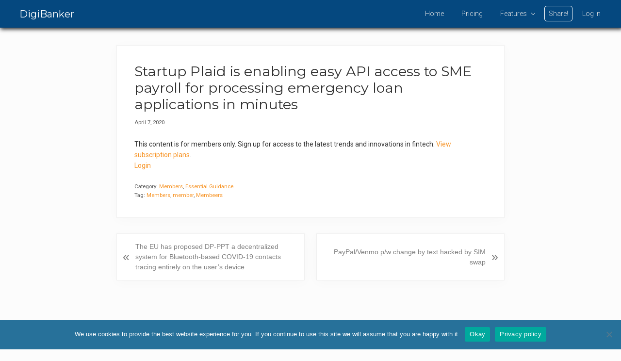

--- FILE ---
content_type: text/css
request_url: https://digibanker.org/wp-content/themes/mai-lifestyle-pro/style.css?ver=1.1.0
body_size: 2729
content:
/**
 * Theme Name:          Mai Lifestyle Pro
 * Description:         Mai Lifestyle Pro is a custom child theme for The Genesis Framework.
 * Author:              Mike Hemberger, BizBudding Inc
 * Author URI:          https://bizbudding.com/
 * Version:             1.1.0
 *
 * Template:            genesis
 *
 * License:             GPL-2.0+
 * License URI:         http://www.opensource.org/licenses/gpl-license.php
 */


/* Table of Contents

	- Defaults
	- Structure and Layout
	- Common Classes
	- Content Area
		- Entry Meta
	- Media Queries (mobile-first)
	- Media Queries (mobile-second)

*/


/* # Defaults
---------------------------------------------------------------------------------------------------- */

/**
 * Retina Logo
 *
 * If uploading double sized (retina) image,
 * put exactly half the width in pixels for retina display.
 * Example: Retina (2x) image is 360px by 90px, CSS should be:
 * max-width: 180px;
 */
.wp-custom-logo .site-title a {
	/* max-width: 180px; */
}
body{
	
}

body {
	font-family: 'Open Sans', sans-serif;
	font-weight: 300;
}

h2,
h3,
h4,
h5,
h6,
.site-title a,
.adjacent-entry-pagination a {
	font-family: 'Muli', sans-serif;
	font-weight: 200;
}

.banner-area .archive-title,
.banner-area .author-box-title,
.banner-area .entry-title,
.heading,
h1 {
	font-family: 'Playfair Display', serif;
}

.author-box-title,
.entry-comments h3,
.comment-respond h3,
.widget-title,
.related > h2,
.up-sells > h2 {
	font-family: 'Playfair Display', serif;
}

.sidebar .widget-title {
	text-align: center;
}

/* # Content Area
---------------------------------------------------------------------------------------------------- */

.adjacent-entry-pagination a,
.after-entry .widget,
.author-box,
.comment-respond,
.entry,
.entry-comments,
.entry-pings,
.sidebar .widget,
.sticky-header.scroll .site-header {
	-webkit-box-shadow: 0 4px 24px rgba(0,0,0,0.025);
	box-shadow: 0 4px 24px rgba(0,0,0,0.025);
}

/* ## Entry Meta
--------------------------------------------- */

.entry-comments .comment-meta {
	-webkit-font-smoothing: antialiased;
}

/* # Media Queries (mobile-first)
---------------------------------------------------------------------------------------------------- */

@media only screen and (min-width: 1160px) {}

@media only screen and (min-width: 993px) {}

@media only screen and (min-width: 769px) {}

@media only screen and (min-width: 545px) {}

/* # Media Queries (mobile-second)
---------------------------------------------------------------------------------------------------- */

@media only screen and (max-width: 1159px) {}

@media only screen and (max-width: 992px) {}

@media only screen and (max-width: 768px) {}

@media only screen and (max-width: 544px) {}



--- FILE ---
content_type: text/css
request_url: https://digibanker.org/wp-content/themes/mai-lifestyle-pro/custom.css?ver=954ed2989ee3c6414ce45c0244324b2e
body_size: 53379
content:
:root {
  --primary-color: #27719a;
  --primary-color: #05487f;
  --dark-color: #323232;
  --alternate-color: #f79324;
  --contrast-color: #795548;
  --main-text-color: #222222;
  --dark-navy: #0a365a;
  --orange: #f79324;
  --home-link: #333333;
}

html {
  overflow-y: scroll;
}

body {
  font-family: 'Roboto', sans-serif;
  font-weight: 400;
  font-size: 14px;
  color: var(--main-text-color)
}

.text-md {
  font-size: 14px
}

:focus {
  outline: none;
}

a {
  transition: all .2s ease-in-out;
  color: #f79324;
}

header.site-header {
  background-color: var(--primary-color);
}

.has-bg-image .section-content.width-sm,
.has-bg-image .section-content.width-md,
.has-bg-image .section-content.width-lg {
  border: solid 1px var(--primary-color);
  padding: 16px;
  background-color: rgba(84, 84, 84, 0.42);
}

.has-bg-image .inner-dark {
  background-color: rgba(39, 113, 154, 0.85);
}

.site-title.has-text-title a {
  font-size: 20px !important;
  font-weight: 400;
}

h1.banner-title span {
  font-size: 18px
}

h1.banner-title {
  font-weight: normal
}

.fadeup-effect {
  opacity: 0;
  overflow: hidden;
  -webkit-animation-duration: 1s;
  animation-duration: 1s;
  -webkit-animation-fill-mode: both;
  animation-fill-mode: both;
  -webkit-animation-timing-function: ease-in-out;
  animation-timing-function: ease-in-out;
}

@-webkit-keyframes fadeInUp {
  from {
    opacity: 0;
    -webkit-transform: translateY(20px);
  }

  to {
    opacity: 1;
    -webkit-transform: translateY(0);
  }
}

@keyframes fadeInUp {
  from {
    opacity: 0;
    transform: translateY(20px);
  }

  to {
    opacity: 1;
    transform: translateY(0);
  }
}

.fadeInUp {
  -webkit-animation-name: fadeInUp;
  animation-name: fadeInUp;
}

ul.bullets-alt li {
  list-style: none;
  margin: 1.5em 1.75em;
  position: relative;
}

ul.bullets-alt li:before {
  content: "?";
  color: #f79324;
  position: absolute;
  top: 0;
  margin: 0px 0 0 -15px;
  vertical-align: top;
  display: inline-block;
}


ul.bullets {
  padding-left: 0
}

.bullets li {

  list-style: none;
  position: relative;
  padding: 0.5em 0.5em 0.5em 1.5em;
}

.bullets li:before {
  content: "•";
  font-size: 40px;
  color: var(--primary-color);
  margin-right: 4px;
  position: absolute;
  left: 7px;
  top: -12px;
  margin: 0px 0 0 -5px;
  vertical-align: top;
  display: inline-block;
}


.home .nav-header .current-menu-item>a,
.nav-header .nav-search,
.nav-header a,
header .genesis-nav-menu li.current-menu-item>a {
  color: #ffffff;
  font-weight: 300;
}

.home .nav-header .current-menu-item>a:hover,
.nav-header .nav-search,
.nav-header a:hover {
  color: #ffffff;
  opacity: .9;
}

/*header .genesis-nav-menu li>a:hover:before, header .genesis-nav-menu  li>a:focus:before{visibility:visible;transform:scaleX(1);}

header .genesis-nav-menu  li>a:before{
content: "";
position: absolute;
width: 100%;
height: 3px;
left: 0;
top:24px;	
background: var(--alternate-color);
visibility: hidden;
border-radius: 5px;
transform: scaleX(0);
transition: .25s linear;
}

header .genesis-nav-menu  li.current-menu-item>a:before{content:"";position:absolute;width:100%;height:3px;
top:24px;left:0;visibility:visible;
	background:var(--alternate-color);border-radius:5px;transform:scaleX(1);transition:.25s linear;}*/

header .genesis-nav-menu li.current-menu-item>a {
  font-weight: 500 !important
}

strong,
bold {
  font-weight: 500
}

h1,
h2,
h3,
h4,
h5,
h6,
.site-title a {
  font-family: 'Montserrat', sans-serif;
  font-weight: 400;
}

.heading {
  font-weight: 400
}

.banner-area .archive-title,
.banner-area .author-box-title,
.banner-area .entry-title,
.heading,
h1 {
  font-family: 'Montserrat', serif;
}

.author-box-title,
.entry-comments h3,
.comment-respond h3,
.widget-title,
.related>h2,
.up-sells>h2 {
  font-family: 'Montserrat', serif;
}

h2 {
  font-size: 1.5em;
}

h3 {
  font-size: 1.3em;
}

.panel-heading a.panel-title {
  text-decoration: none;
  color: var(--home-link);
}

.panel-heading a.panel-title:hover {
  text-decoration: none;
  color: var(--alternate-color)
}

.pt-cv-view .pt-cv-title {
  margin-bottom: 20px;
}

body .pt-cv-title {
  color: #323232;
  background-color: transparent;
  padding: 15px 0 0px;
  font-size: 24px;
  margin: 5px 0;
  font-family: 'Montserrat', serif;
  ;
}

body h3.pt-cv-title>a {
  font-size: 24px;
  color: #323232;
  font-family: 'Montserrat', serif;
  ;
  font-weight: normal;
  letter-spacing: .5px;
  cursor: default;
}

.pt-cv-collapsible .panel {
  margin-bottom: 0px;
  -webkit-box-shadow: none;
  box-shadow: none;
}


.pt-cv-collapsible .panel>.panel-heading a {
  font-size: 14px;
  padding: 5px 15px 5px 15px;
  display: block;
  border-bottom: none;
}

.pt-cv-view .panel-default {
  padding-bottom: 0;
  border: none;
  border-radius: 0;
}

.pt-cv-collapsible .panel-heading span {
  position: absolute;
  top: 38%;
  line-height: 12px;
  right: -20px;
  color: #4971AF;
  color: rgb(132, 147, 171) !important;
  opacity: .6;
  filter: alpha(opacity=60);
  width: 42px;
  padding-left: 10px
}

.pt-cv-collapsible .panel>.panel-heading a:before,
.pt-cv-collapsible .panel>.panel-heading a.collapsed:before {
  content: url(/wp-content/uploads/2020/04/angle-right-solid.svg);
  height: 18px;
  width: 18px;
  display: inline-block;
  padding-right: 5px;
  margin-left: -16px;
}

.featured-graphic {
  margin-bottom: 0;
  padding-top: 10px;
}

.pt-cv-wrapper .glyphicon {
  font-family: 'FontAwesome'
}

.pt-cv-wrapper .glyphicon-plus:before {
  content: " ";
}

.site-container .pt-cv-view strong,
.site-container .pt-cv-view strong * {
  font-weight: 500 !important;
}

.subcategory .pt-cv-meta-fields .terms {
  display: none;
}

/* Categories*/

/*white filter for svg*/
/*filter: invert(100%) sepia(100%) saturate(0%) hue-rotate(288deg) brightness(102%) contrast(102%);*/
/*Teal fitler for svg*/
/*filter: invert(39%) sepia(43%) saturate(781%) hue-rotate(157deg) brightness(90%) contrast(89%);*/

.category-link .pt-cv-meta-fields:before {
  content: "More Innovations: ";
  font-size: 14px;
}

.subcategory .pt-cv-meta-fields:before {
  content: "";
  display: inline-block;
  height: 28px;
  width: 28px;
  padding-right: 7px;
  filter: invert(19%) sepia(22%) saturate(5938%) hue-rotate(189deg) brightness(95%) contrast(96%);
  vertical-align: sub;
	border: solid 1px #000;
    border-radius: 50%;
    padding: 4px;
    margin-right: 7px;
}
}

.subcategory {
  margin-top: 10px;
}

.subcategory .pt-cv-meta-fields:after {
  content: "";
  font-size: 24px;
  display: inline-block;
  /*padding:0px 0px 8px;*/
  font-weight: 400;
  font-family: 'Montserrat', serif;
  color: #484848;

}

.relief-charity .pt-cv-meta-fields:before {
  content: url(/wp-content/uploads/2020/04/dove-solid.svg);
}

.relief-charity .pt-cv-meta-fields:after {
  content: "Relief & Charity";
}

.banking-finance .pt-cv-meta-fields:before {
  content: url(/wp-content/uploads/2020/04/balance-scale-solid.svg);
}

.banking-finance .pt-cv-meta-fields:after {
  content: "Banking & Finance";
}

.government-community .pt-cv-meta-fields:before {
  content: url(/wp-content/uploads/2020/04/landmark-solid.svg);
}

.government-community .pt-cv-meta-fields:after {
  content: "Government & Community";
}

.work-tools-jobs .pt-cv-meta-fields:before {
  content: url(/wp-content/uploads/2020/04/briefcase-solid.svg);
}

.work-tools-jobs .pt-cv-meta-fields:after {
  content: "Work, Tools & Jobs";
}

.distancing-tracing-privacy .pt-cv-meta-fields:before {
  content: url(/wp-content/uploads/2020/04/route-solid.svg);
}

.distancing-tracing-privacy .pt-cv-meta-fields:after {
  content: "Distancing, Tracing & Privacy";
}

.cybersecurity-risk .pt-cv-meta-fields:before {
  content: url(/wp-content/uploads/2020/04/user-secret-solid.svg);
}

.cybersecurity-risk .pt-cv-meta-fields:after {
  content: "Cybersecurity & Risk";
}

.channels-supply-chain .pt-cv-meta-fields:before {
  content: url(/wp-content/uploads/2020/04/shipping-fast-solid.svg);
}

.channels-supply-chain .pt-cv-meta-fields:after {
  content: "Channels & Supply Chain";
}

.cures-testing .pt-cv-meta-fields:before {
  content: url(/wp-content/uploads/2020/04/vial-solid.svg);
}

.cures-testing .pt-cv-meta-fields:after {
  content: "Cures & Testing";
}

.post-covid .pt-cv-meta-fields:before {
  content: url(/wp-content/uploads/2020/04/stethoscope-solid.svg);
}

.post-covid .pt-cv-meta-fields:after {
  content: "Post Covid";
}

.screening .pt-cv-meta-fields:before {
  content: url(/wp-content/uploads/2020/04/clipboard-list-solid.svg);
}

.screening .pt-cv-meta-fields:after {
  content: "Screening Sanitation & Information";
}

.scenarios .pt-cv-meta-fields:before {
  content: url(/wp-content/uploads/2020/04/chart-area-solid.svg);
}

.scenarios .pt-cv-meta-fields:after {
  content: "Impact & Scenarios";
}

.going-digital .pt-cv-meta-fields:before {
  content: url(/wp-content/uploads/2020/04/microchip-solid.svg);
}

.going-digital .pt-cv-meta-fields:after {
  content: "Going Digital";
}

.healthcare .pt-cv-meta-fields:before {
  content: url(/wp-content/uploads/2020/04/stethoscope-solid.svg);
}

.healthcare .pt-cv-meta-fields:after {
  content: "Healthcare";
}

.other .pt-cv-meta-fields:before {
  content: url(/wp-content/uploads/2020/04/stethoscope-solid.svg);
}

.other .pt-cv-meta-fields:after {
  content: "Other";
}

/*Innovation Topics - Icon for Topic Header*/
/* ******************************************************* */
.ai .pt-cv-meta-fields:before {
    content: url(/wp-content/uploads/2020/04/robot-solid.svg);
}

.ai .pt-cv-meta-fields:after {
    content: "AI & Machine Economy"
}

.api-finance .pt-cv-meta-fields:before {
    content: url(/wp-content/uploads/2020/04/route-solid.svg);

}

.api-finance .pt-cv-meta-fields:after {
    content: "APIs in Financial Services"
}


.digital-com .pt-cv-meta-fields:before {
    content: url(/wp-content/uploads/2020/04/route-solid.svg);

}


.digital-com .pt-cv-meta-fields:after {
    content: "Digital Commerce"
}

.digital-currency .pt-cv-meta-fields:before {
    content: url(/wp-content/uploads/2020/04/route-solid.svg);

}


.digital-currency .pt-cv-meta-fields:after {
    content: "Distributed Ledger & Blockchain"
}

.digital-identity .pt-cv-meta-fields:before {
    content: url(/wp-content/uploads/2020/04/id-badge-solid.svg);

}


.digital-identity .pt-cv-meta-fields:after {
    content: "Authentication & Identity"
}

.faster-pay .pt-cv-meta-fields:before {
    content: url(/wp-content/uploads/2020/04/tachometer-alt-solid.svg);

}

.faster-pay .pt-cv-meta-fields:after {
    content: "Faster & Real Time Payments"
}

.iot .pt-cv-meta-fields:before {
    content: url(/wp-content/uploads/2020/04/car-side-solid.svg);

}

.iot .pt-cv-meta-fields:after {
    content: "IoT, AV & the Shared Economy"
}

.cloud-computing .pt-cv-meta-fields:before {
    content: url(/wp-content/uploads/2020/04/cloud-solid.svg);
}

.cloud-computing .pt-cv-meta-fields:after {
    content: "Cloud Computing"
}

.green-banking .pt-cv-meta-fields:before {
    content: url(/wp-content/uploads/2020/04/leaf-solid.svg);
}


.green-banking .pt-cv-meta-fields:after {
    content: "Green Banking"
}

.mobile-tech .pt-cv-meta-fields:before {
    content: url(/wp-content/uploads/2020/04/route-solid.svg);

}


.mobile-tech .pt-cv-meta-fields:after {
    content: "Mobile Technology"
}



    .regtech .pt-cv-meta-fields:before {
        content: url(/wp-content/uploads/2020/04/university-solid.svg);

    }


    .regtech .pt-cv-meta-fields:after {
        content: "Regulatory & RegTech"
    }

    .robo-advisor .pt-cv-meta-fields:before {
        content: url(/wp-content/uploads/2020/04/coins-solid.svg);

    }


    .robo-advisor .pt-cv-meta-fields:after {
        content: "Robos & Wealth"
    }

    .shared-econ .pt-cv-meta-fields:before {
        content: url(/wp-content/uploads/2020/04/route-solid.svg);

    }

    .shared-econ .pt-cv-meta-fields:after {
        content: "Shared Economy"
    }


    .vr .pt-cv-meta-fields:before {
        content: url(/wp-content/uploads/2020/04/route-solid.svg);
    }


    .vr .pt-cv-meta-fields:after {
        content: "Augmented Reality/ Virtual Reality"
    }


    .other-topics .pt-cv-meta-fields:before {
        content: url(/wp-content/uploads/2020/04/route-solid.svg);

    }

    .other-topics .pt-cv-meta-fields:after {
        content: "Other Topics"
    }


    .last-mile .pt-cv-meta-fields:before {
        content: url(/wp-content/uploads/2020/04/signal-solid.svg);

    }

    .last-mile .pt-cv-meta-fields:after {
        content: "Last Mile"
    }

    .ces-2017 .pt-cv-meta-fields:before {
        content: url(/wp-content/uploads/2020/04/award-solid.svg);
    }

    .ces-2017 .pt-cv-meta-fields:after {
        content: "CES 2021"
    }

    .voice-interface .pt-cv-meta-fields:before {
        content: url(/wp-content/uploads/2020/04/route-solid.svg);
    }

    .voice-interface .pt-cv-meta-fields:after {
        content: "Voice Interface"
    }

    .crm .pt-cv-meta-fields:before {
        content: url(/wp-content/uploads/2020/04/route-solid.svg);

    }

    .crm .pt-cv-meta-fields:after {
        content: "CRM"
    }

    .omnichannel .pt-cv-meta-fields:before {
        content: url(/wp-content/uploads/2020/04/route-solid.svg);

    }

    .omnichannel .pt-cv-meta-fields:after {
        content: "OmniChannel"
    }

    .fintech .pt-cv-meta-fields:before {
        content: url(/wp-content/uploads/2020/04/route-solid.svg);
}
        .fintech .pt-cv-meta-fields:after {
            content: "FinTech"
        }

        .cybersecure .pt-cv-meta-fields:before {
            content: url(/wp-content/uploads/2020/04/user-secret-solid.svg);
        }

        .cybersecure .pt-cv-meta-fields:after {
            content: "Cybersecurity"
        }

        .cryptocurrency .pt-cv-meta-fields:before {
            content: url(/wp-content/uploads/2020/04/route-solid.svg);

        }


        .cryptocurrency .pt-cv-meta-fields:after {
            content: "Cryptocurrency"
        }

        .additional-reading .pt-cv-meta-fields:before {
            content: url(/wp-content/uploads/2020/04/book-open-solid.svg);
        }

        .additional-reading .pt-cv-meta-fields:after {
            content: "Additional Readings"
        }

        /*New Categories*/

        .data-economy .pt-cv-meta-fields:before {
            content: url(/wp-content/uploads/2020/04/digital-tachograph-solid.svg);

        }

        .data-economy .pt-cv-meta-fields:after {
            content: "Data Economy & Privacy"
        }

        .channels .pt-cv-meta-fields:before {
            content: url(/wp-content/uploads/2020/04/ship-solid.svg);

        }

        .channels .pt-cv-meta-fields:after {
            content: "Channels & Supply Chains"
        }

        .neo-banks .pt-cv-meta-fields:before {
            content: url(/wp-content/uploads/2020/04/wallet-solid.svg);

        }

        .neo-banks .pt-cv-meta-fields:after {
            content: "Neo-Banks & Challengers"
        }


        .open-banking .pt-cv-meta-fields:before {
            content: url(/wp-content/uploads/2020/04/code-solid.svg);

        }

        .open-banking .pt-cv-meta-fields:after {
            content: "APIs-Open Banking"
        }

        .demographic-change .pt-cv-meta-fields:before {
            content: url(/wp-content/uploads/2020/04/chart-bar-solid.svg);

        }

        .demographic-change .pt-cv-meta-fields:after {
            content: "Demographic Change"
        }

        .reality .pt-cv-meta-fields:before {
            content: url(/wp-content/uploads/2020/04/globe-solid.svg);

        }

        .reality .pt-cv-meta-fields:after {
            content: "Reality"
        }

        .real-time .pt-cv-meta-fields:before {
            content: url(/wp-content/uploads/2020/04/bolt-solid.svg);

        }

        .real-time .pt-cv-meta-fields:after {
            content: "Real Time"
        }

        .retooling-talent .pt-cv-meta-fields:before {
            content: url(/wp-content/uploads/2020/04/retweet-solid.svg);

        }

        .retooling-talent .pt-cv-meta-fields:after {
            content: "Retooling Talent"
        }

        .supply-chain .pt-cv-meta-fields:before {
            content: url(/wp-content/uploads/2020/04/shipping-fast-solid.svg);

        }

        .supply-chain .pt-cv-meta-fields:after {
            content: "Supply Chain"
        }

        .user-interface .pt-cv-meta-fields:before {
            content: url(/wp-content/uploads/2020/04/terminal-solid.svg);

        }

        .user-interface .pt-cv-meta-fields:after {
            content: "User Interface"
        }

        .mobility-last-mile .pt-cv-meta-fields:before {
            content: url(/wp-content/uploads/2020/04/signal-solid.svg);

        }

        .mobility-last-mile .pt-cv-meta-fields:after {
            content: "Mobility & Last Mile"
        }

        .futurism .pt-cv-meta-fields:before {
            content: url(/wp-content/uploads/2020/04/route-solid.svg);

        }

        .futurism .pt-cv-meta-fields:after {
            content: "Futurism"
        }


        /* ******************************************************* */
        .amazon .pt-cv-meta-fields:before {
            content: url(/wp-content/uploads/2020/04/amazon.svg);

        }

        .amazon .pt-cv-meta-fields:after {
            content: "Amazon"
        }

        .amex .pt-cv-meta-fields:before {
            content: url(/wp-content/uploads/2020/04/cc-amex.svg);

        }

        .amex .pt-cv-meta-fields:after {
            content: "American Express"
        }

        .apple .pt-cv-meta-fields:before {
            content: url(/wp-content/uploads/2020/04/apple.svg);

        }

        .apple .pt-cv-meta-fields:after {
            content: "Apple"
        }

        .chase-card .pt-cv-meta-fields:before {
            content: url(/wp-content/uploads/2020/04/university-solid.svg);

        }

        .chase-card .pt-cv-meta-fields:after {
            content: "Chase Card Services"
        }

        .facebook .pt-cv-meta-fields:before {
            content: url(/wp-content/uploads/2020/04/facebook.svg);

        }

        .facebook .pt-cv-meta-fields:after {
            content: "Facebook"
        }

        .google .pt-cv-meta-fields:before {
           content: url(/wp-content/uploads/2020/04/google.svg);
        }

        .google .pt-cv-meta-fields:after {
            content: "Google"
        }

        .instagram .pt-cv-meta-fields:before {
            content: url(/wp-content/uploads/2020/04/instagram.svg);

        }

        .instagram .pt-cv-meta-fields:after {
            content: "Instagram"
        }

        .linkedin .pt-cv-meta-fields:before {
            content: url(/wp-content/uploads/2020/04/linkedin.svg);

        }


        .linkedin .pt-cv-meta-fields:after {
            content: "LinkedIn"
        }

        .mcx .pt-cv-meta-fields:before {
            content: "MCX "
        }


        .mcx .pt-cv-meta-fields:after {
            content: "Merchant Customer Exchange "
        }

        .npp .pt-cv-meta-fields:before {
            content: url(/wp-content/uploads/2020/04/network-wired-solid.svg);

        }


        .npp .pt-cv-meta-fields:after {
            content: "Networks Processors & PSPs"
        }

        .paypal .pt-cv-meta-fields:before {
            content: url(/wp-content/uploads/2020/04/paypal.svg);

        }


        .paypal .pt-cv-meta-fields:after {
            content: "PayPal"
        }

        .samsung .pt-cv-meta-fields:before {
          content: url(/wp-content/uploads/2020/04/mobile-solid.svg);
        }


        .samsung .pt-cv-meta-fields:after {
            content: "Samsung"
        }

        .stripe .pt-cv-meta-fields:before {
            content: url(/wp-content/uploads/2020/04/stripe.svg);

        }


        .stripe .pt-cv-meta-fields:after {
            content: "Stripe"
        }

        .square .pt-cv-meta-fields:before {
            content: url(/wp-content/uploads/2020/04/square.svg);

        }


        .square .pt-cv-meta-fields:after {
            content: "Square"
        }

        .visa .pt-cv-meta-fields:before {
            content: url(/wp-content/uploads/2020/04/cc-visa.svg);
          
        }


        .visa .pt-cv-meta-fields:after {
            content: "Visa"
        }

        .others .pt-cv-meta-fields:before {
            content: url(/wp-content/uploads/2020/04/route-solid.svg);

        }


        .others .pt-cv-meta-fields:after {
            content: "Others"
        }

        .mastercard .pt-cv-meta-fields:before {
            content: url(/wp-content/uploads/2020/04/cc-mastercard.svg);

        }


        .mastercard .pt-cv-meta-fields:after {
            content: "Payment Gateways & Card Services"
}		


            .covid-19 .pt-cv-meta-fields:before {
                content: url(/wp-content/uploads/2020/04/dove-solid.svg);
            }

            .covid-19 .pt-cv-meta-fields:after {
                content: "Relief & Charity";
            }

            .covid-19-impact .pt-cv-meta-fields:before {
                content: url(/wp-content/uploads/2020/04/chart-area-solid.svg);
            }

            .covid-19-impact .pt-cv-meta-fields:after {
                content: "Covid-19 Impact & Scenarios";
            }

            .distancing-tracing-privacy .pt-cv-meta-fields:before {
                content: url(/wp-content/uploads/2020/04/route-solid.svg);
            }

            .distancing-tracing-privacy .pt-cv-meta-fields:after {
                content: "Distancing, Tracing & Privacy";
            }
        .major-companies .pt-cv-meta-fields:before {
            content: url(/wp-content/uploads/2020/04/boxes-solid.svg);

        }


        .major-companies .pt-cv-meta-fields:after {
            content: "Major Companies"
}	
 .bnpl .pt-cv-meta-fields:before {
            content: url(/wp-content/uploads/2020/04/shopping-bag-solid.svg);
        }

.bnpl .pt-cv-meta-fields:after {
            content: "BNPL";			
}	


/* Reference if we decide to add icons */
/*
.CATEGORY .pt-cv-meta-fields:before {
    font-family: 'fontAwesome';
    content: "\f1ac ";
}
.subcategory .pt-cv-meta-fields:before {
    padding: 0 7px 0 0;
    color: #d71e2b;
}*/

body .pt-cv-title,
body h3.pt-cv-title>a {
  color: #d71e2b;
  font-size: 22px;
  font-weight: normal;
}

body .pt-cv-title {
  background-color: transparent;
  padding: 15px 0 0px;
  margin: 5px 0;
}

body h3.pt-cv-title>a {
  letter-spacing: .5px;
  cursor: default;
}

.pt-cv-collapsible .panel {
  margin-bottom: 0px;
  box-shadow: none;
}

.pt-cv-view .panel-default {
  padding-bottom: 0;
  border-bottom: 1px dotted #e3e3e3 !important;
}

.pt-cv-collapsible .panel>.panel-heading a {
  font-size: 14px;
  padding: 5px 15px 5px 10px;
  display: block;
  border-bottom: none;
  margin-left: 8px;
  font-weight: 400;
}

.pt-cv-view .panel-default {
  border-color: #e3e3e3;
  padding-bottom: 0;
  border: none;
}

.pt-cv-view .panel-default {
  padding-bottom: 0;
  border: none;
  border-radius: 0;
}

.pt-cv-collapsible .panel-heading span {
  position: absolute;
  top: 38%;
  line-height: 12px;
  right: -20px;
  color: #4971AF;
  color: rgb(132, 147, 171) !important;
  opacity: .6;
  filter: alpha(opacity=60);
  width: 42px;
  padding-left: 10px
}

/*
.pt-cv-collapsible .panel > .panel-heading a:before,
.pt-cv-collapsible .panel > .panel-heading a.collapsed:before {
    font-family: 'FontAwesome';
    content: "ï” ";
    opacity: .5;
    font-size: 12px;
    display: inline-block;
    padding-right: 5px;
}

.pt-cv-wrapper .glyphicon {
    font-family: 'FontAwesome'
}

.pt-cv-wrapper .glyphicon-plus:before {
    content: " ";
}*/
.toggle-element {
  text-align: right;
  margin-top: -16px;

}

.toggle-view {
  cursor: pointer;
}

.pt-cv-content-item {
  padding-bottom: 0;
}

.subcategory .pt-cv-meta-fields {
	display: flex;
    align-items: center;	
}

.category-link .pt-cv-meta-fields {
  font-size: 13px;
  margin-top: 0;
  padding: 12px 0 4px 28px;
  font-weight: 400;
}

.pt-cv-meta-fields span,
.pt-cv-meta-fields time {
  font-size: 14px;
  font-weight: 400;
}

.pt-cv-meta-fields a {
  color: inherit;
  color: var(--orange);
}

/*.terms a{
    padding: 8px 12px;
    background-color: #27719a;
    color: white;
    border-radius: 5px;
}*/

.heateor_sss_sharing_container {
  margin-bottom: 10px;
}

.entry-content p,
.quote-caption {
  margin-bottom: 16px;
}






@media (min-width:800px) {
  .column-container {
    column-count: 2;    
  }
}

.pt-cv-collapsible .panel>.panel-heading:hover {
  background-color: #f8f8f8;
}

.pt-cv-collapsible .panel-body {
  border-top: 1px solid #ddd;
  overflow: hidden;
  padding: 10px 28px;
}

#edd-purchase-button,
.button,
.edd-submit,
.entry-content .button,
.entry-content .more-link,
.menu-item.highlight>a,
.woocommerce #payment #place_order,
.woocommerce .button.alt.checkout-button,
.woocommerce .button.alt.single_add_to_cart_button,
.woocommerce a.button,
.woocommerce button.button,
.woocommerce input.button,
.woocommerce-page #payment #place_order,
[type=submit].edd-submit,
button,
input[type=button],
input[type=reset],
input[type=submit],
form .nf-form-content button,
form .nf-form-content input[type=button],
form .nf-form-content input[type=submit] {
  background: var(--alternate-color);
  border-radius: 5px;
}

form .nf-form-content button:hover,
form .nf-form-content input[type=button]:hover,
form .nf-form-content input[type=submit]:hover {
  background: var(--alternate-color);
  color: white;
  opacity: .9;
}

form .nf-form-content {
  padding: 0px;
  margin: unset;
}

form .nf-field-label label {
  font-weight: 500;
}

.text-center {
  text-align: center
}
.uppercase{
	text-transform: uppercase;
}

.mai-toggle,
.mai-toggle:focus,
.mai-toggle:hover {
  padding: 24px 16px 32px 16px;
}

.mai-toggle {
  border: solid 1px white;
  border-radius: 5px;
  position: relative;
}

.mai-toggle:hover {
  border: solid 1px white;
}

.mai-toggle:after {
  content: " Menu";
  display: block;
  position: absolute;
  bottom: 4px;
  right: 15px;
  font-size: 14px;
}

.mai-bars {
  color: #ffffff
}

.circle.flex {
  height: 125px;
  width: 125px;
  border-radius: 50%;
  color: white;
  background-color: #62d7d6;
  font-family: 'Raleway', sans-serif;
  align-items: center;
}

.circle span {
  text-align: center;
  width: 100%;
  padding: 8px;
}

@media (max-width:1023px) {
  .circle.flex {
    height: 100px;
    width: 100px;
    font-size: 14px;
  }
}

.container {
  width: 100%;
  margin-right: auto;
  margin-left: auto;
  padding-right: 32px;
  padding-left: 32px;
}

.container .row {
  margin-right: -16px;
  margin-left: -16px;
}

.row,
.flex {
  display: block;
  display: -ms-flexbox;
  display: flex;
  -ms-flex-wrap: wrap;
  flex-wrap: wrap;
  padding: 0;
  margin: 0 auto;
  position: relative;

}

/*
[class*="col-"] {
  letter-spacing: normal;
  word-spacing: normal;
  white-space: normal;
  position: relative;
  width: 100%;
  vertical-align: top;
  padding: 16px;
  display: inline-block;
  zoom: 1;
}*/

/*.col,
.col-1,
.col-10,
.col-11,
.col-12,
.col-2,
.col-3,
.col-4,
.col-5,
.col-6,
.col-7,
.col-8,
.col-9,
.col-auto,
.col-lg,
.col-lg-1,
.col-lg-10,
.col-lg-11,
.col-lg-12,
.col-lg-2,
.col-lg-3,
.col-lg-4,
.col-lg-5,
.col-lg-6,
.col-lg-7,
.col-lg-8,
.col-lg-9,
.col-lg-auto,
.col-md,
.col-md-1,
.col-md-10,
.col-md-11,
.col-md-12,
.col-md-2,
.col-md-3,
.col-md-4,
.col-md-5,
.col-md-6,
.col-md-7,
.col-md-8,
.col-md-9,
.col-md-auto,
.col-sm,
.col-sm-1,
.col-sm-10,
.col-sm-11,
.col-sm-12,
.col-sm-2,
.col-sm-3,
.col-sm-4,
.col-sm-5,
.col-sm-6,
.col-sm-7,
.col-sm-8,
.col-sm-9,
.col-sm-auto,
.col-xl,
.col-xl-1,
.col-xl-10,
.col-xl-11,
.col-xl-12,
.col-xl-2,
.col-xl-3,
.col-xl-4,
.col-xl-5,
.col-xl-6,
.col-xl-7,
.col-xl-8,
.col-xl-9,
.col-xl-auto {
  position: relative;
  width: 100%;
  min-height: 1px;
}*/

/*
.col {
  -ms-flex-preferred-size: 0;
  flex-basis: 0;
  -ms-flex-positive: 1;
  flex-grow: 1;
  max-width: 100%
}

.col-auto {
  -ms-flex: 0 0 auto;
  flex: 0 0 auto;
  width: auto;
  max-width: none
}

.col-1 {
  -ms-flex: 0 0 8.333333%;
  flex: 0 0 8.333333%;
  max-width: 8.333333%
}

.col-2 {
  -ms-flex: 0 0 16.666667%;
  flex: 0 0 16.666667%;
  max-width: 16.666667%
}

.col-3 {
  -ms-flex: 0 0 25%;
  flex: 0 0 25%;
  max-width: 25%
}

.col-4 {
  -ms-flex: 0 0 33.333333%;
  flex: 0 0 33.333333%;
  max-width: 33.333333%
}

.col-5 {
  -ms-flex: 0 0 41.666667%;
  flex: 0 0 41.666667%;
  max-width: 41.666667%
}

.col-6 {
  -ms-flex: 0 0 50%;
  flex: 0 0 50%;
  max-width: 50%
}

.col-7 {
  -ms-flex: 0 0 58.333333%;
  flex: 0 0 58.333333%;
  max-width: 58.333333%
}

.col-8 {
  -ms-flex: 0 0 66.666667%;
  flex: 0 0 66.666667%;
  max-width: 66.666667%
}

.col-9 {
  -ms-flex: 0 0 75%;
  flex: 0 0 75%;
  max-width: 75%
}

.col-10 {
  -ms-flex: 0 0 83.333333%;
  flex: 0 0 83.333333%;
  max-width: 83.333333%
}

.col-11 {
  -ms-flex: 0 0 91.666667%;
  flex: 0 0 91.666667%;
  max-width: 91.666667%
}

.col-12 {
  -ms-flex: 0 0 100%;
  flex: 0 0 100%;
  max-width: 100%
}

@media (min-width: 576px) {
  .col-sm-1 {
    -ms-flex: 0 0 8.333333%;
    flex: 0 0 8.333333%;
    max-width: 8.333333%
  }

  .col-sm-2 {
    -ms-flex: 0 0 16.666667%;
    flex: 0 0 16.666667%;
    max-width: 16.666667%
  }

  .col-sm-3 {
    -ms-flex: 0 0 25%;
    flex: 0 0 25%;
    max-width: 25%
  }

  .col-sm-4 {
    -ms-flex: 0 0 33.333333%;
    flex: 0 0 33.333333%;
    max-width: 33.333333%
  }

  .col-sm-5 {
    -ms-flex: 0 0 41.666667%;
    flex: 0 0 41.666667%;
    max-width: 41.666667%
  }

  .col-sm-6 {
    -ms-flex: 0 0 50%;
    flex: 0 0 50%;
    max-width: 50%
  }

  .col-sm-7 {
    -ms-flex: 0 0 58.333333%;
    flex: 0 0 58.333333%;
    max-width: 58.333333%
  }

  .col-sm-8 {
    -ms-flex: 0 0 66.666667%;
    flex: 0 0 66.666667%;
    max-width: 66.666667%
  }

  .col-sm-9 {
    -ms-flex: 0 0 75%;
    flex: 0 0 75%;
    max-width: 75%
  }

  .col-sm-10 {
    -ms-flex: 0 0 83.333333%;
    flex: 0 0 83.333333%;
    max-width: 83.333333%
  }

  .col-sm-11 {
    -ms-flex: 0 0 91.666667%;
    flex: 0 0 91.666667%;
    max-width: 91.666667%
  }

  .col-sm-12 {
    -ms-flex: 0 0 100%;
    flex: 0 0 100%;
    max-width: 100%
  }

}

@media (min-width: 768px) {
  .col-md-1 {
    -ms-flex: 0 0 8.333333%;
    flex: 0 0 8.333333%;
    max-width: 8.333333%
  }

  .col-md-2 {
    -ms-flex: 0 0 16.666667%;
    flex: 0 0 16.666667%;
    max-width: 16.666667%
  }

  .col-md-3 {
    -ms-flex: 0 0 25%;
    flex: 0 0 25%;
    max-width: 25%
  }

  .col-md-4 {
    -ms-flex: 0 0 33.333333%;
    flex: 0 0 33.333333%;
    max-width: 33.333333%
  }

  .col-md-5 {
    -ms-flex: 0 0 41.666667%;
    flex: 0 0 41.666667%;
    max-width: 41.666667%
  }

  .col-md-6 {
    -ms-flex: 0 0 50%;
    flex: 0 0 50%;
    max-width: 50%
  }

  .col-md-7 {
    -ms-flex: 0 0 58.333333%;
    flex: 0 0 58.333333%;
    max-width: 58.333333%
  }

  .col-md-8 {
    -ms-flex: 0 0 66.666667%;
    flex: 0 0 66.666667%;
    max-width: 66.666667%
  }

  .col-md-9 {
    -ms-flex: 0 0 75%;
    flex: 0 0 75%;
    max-width: 75%
  }

  .col-md-10 {
    -ms-flex: 0 0 83.333333%;
    flex: 0 0 83.333333%;
    max-width: 83.333333%
  }

  .col-md-11 {
    -ms-flex: 0 0 91.666667%;
    flex: 0 0 91.666667%;
    max-width: 91.666667%
  }

  .col-md-12 {
    -ms-flex: 0 0 100%;
    flex: 0 0 100%;
    max-width: 100%
  }

}

@media (min-width: 992px) {
  .col-lg-1 {
    -ms-flex: 0 0 8.333333%;
    flex: 0 0 8.333333%;
    max-width: 8.333333%
  }

  .col-lg-2 {
    -ms-flex: 0 0 16.666667%;
    flex: 0 0 16.666667%;
    max-width: 16.666667%
  }

  .col-lg-3 {
    -ms-flex: 0 0 25%;
    flex: 0 0 25%;
    max-width: 25%
  }

  .col-lg-4 {
    -ms-flex: 0 0 33.333333%;
    flex: 0 0 33.333333%;
    max-width: 33.333333%
  }

  .col-lg-5 {
    -ms-flex: 0 0 41.666667%;
    flex: 0 0 41.666667%;
    max-width: 41.666667%
  }

  .col-lg-6 {
    -ms-flex: 0 0 50%;
    flex: 0 0 50%;
    max-width: 50%
  }

  .col-lg-7 {
    -ms-flex: 0 0 58.333333%;
    flex: 0 0 58.333333%;
    max-width: 58.333333%
  }

  .col-lg-8 {
    -ms-flex: 0 0 66.666667%;
    flex: 0 0 66.666667%;
    max-width: 66.666667%
  }

  .col-lg-9 {
    -ms-flex: 0 0 75%;
    flex: 0 0 75%;
    max-width: 75%
  }

  .col-lg-10 {
    -ms-flex: 0 0 83.333333%;
    flex: 0 0 83.333333%;
    max-width: 83.333333%
  }

  .col-lg-11 {
    -ms-flex: 0 0 91.666667%;
    flex: 0 0 91.666667%;
    max-width: 91.666667%
  }

  .col-lg-12 {
    -ms-flex: 0 0 100%;
    flex: 0 0 100%;
    max-width: 100%
  }

}

@media (min-width: 1200px) {
  .col-xl-1 {
    -ms-flex: 0 0 8.333333%;
    flex: 0 0 8.333333%;
    max-width: 8.333333%
  }

  .col-xl-2 {
    -ms-flex: 0 0 16.666667%;
    flex: 0 0 16.666667%;
    max-width: 16.666667%
  }

  .col-xl-3 {
    -ms-flex: 0 0 25%;
    flex: 0 0 25%;
    max-width: 25%
  }

  .col-xl-4 {
    -ms-flex: 0 0 33.333333%;
    flex: 0 0 33.333333%;
    max-width: 33.333333%
  }

  .col-xl-5 {
    -ms-flex: 0 0 41.666667%;
    flex: 0 0 41.666667%;
    max-width: 41.666667%
  }

  .col-xl-6 {
    -ms-flex: 0 0 50%;
    flex: 0 0 50%;
    max-width: 50%
  }

  .col-xl-7 {
    -ms-flex: 0 0 58.333333%;
    flex: 0 0 58.333333%;
    max-width: 58.333333%
  }

  .col-xl-8 {
    -ms-flex: 0 0 66.666667%;
    flex: 0 0 66.666667%;
    max-width: 66.666667%
  }

  .col-xl-9 {
    -ms-flex: 0 0 75%;
    flex: 0 0 75%;
    max-width: 75%
  }

  .col-xl-10 {
    -ms-flex: 0 0 83.333333%;
    flex: 0 0 83.333333%;
    max-width: 83.333333%
  }

  .col-xl-11 {
    -ms-flex: 0 0 91.666667%;
    flex: 0 0 91.666667%;
    max-width: 91.666667%
  }

  .col-xl-12 {
    -ms-flex: 0 0 100%;
    flex: 0 0 100%;
    max-width: 100%
  }
}*/

.col-auto {
  -ms-flex: 1 0 auto;
  flex: 1 0 0px;
  width: auto;
}

.wrap {
  -ms-flex-wrap: wrap;
  -webkit-flex-wrap: wrap;
  flex-wrap: wrap;
}

.no-wrap {
  -ms-flex-wrap: nowrap;
  -webkit-flex-wrap: nowrap;
  flex-wrap: nowrap;
}

.direction-row {
  -ms-flex-direction: row;
  -webkit-flex-direction: row;
  flex-direction: row;
}

.direction-column {
  -ms-flex-direction: column;
  -webkit-flex-direction: column;
  flex-direction: column;
}

.align-center {
  -ms-flex-align: center;
  -webkit-align-items: center;
  align-items: center;
}

.align-center [class*="col-"] {
  vertical-align: middle;
}

.no-gutter {
  padding: 0;
}

.gutter-y {
  padding: 16px 0;
}

.gutter-x {
  padding: 0 16px;
}

.gutter {
  padding: 16px;
}

.flex-img {
  display: block;
  -ms-flex: 0 0 auto;
  -webkit-flex: 0 0 auto;
  flex: 0 0 auto;
  max-width: 100%;
  height: auto;
  width: 100%;
  *width: auto;
}

.flex-footer {
  width: 100%;
  margin-top: auto;
  margin-bottom: 0;
}

.flex-footer> :last-child {
  margin-bottom: 0;
}

.svg-secondary {
  filter: invert(62%) sepia(82%) saturate(1112%) hue-rotate(342deg) brightness(98%) contrast(97%);
  margin-top: 16px;
}

.svg-primary {
  filter: invert(38%) sepia(55%) saturate(676%) hue-rotate(157deg) brightness(88%) contrast(83%);
  margin-top: 16px;
}

.featured h4 {
  text-align: center;
  color: #2a8bbe;
  font-weight: 700;
  margin-bottom: 24px;
  font-size: 1.5em;
}

.site-title.has-text-title a {
  color: white !important;
}

.entry-author {
  display: none !important;
}

#edd-purchase-button:focus,
#edd-purchase-button:hover,
.button:focus,
.button:hover,
.edd-submit:focus,
.edd-submit:hover,
.entry-content .button:focus,
.entry-content .button:hover,
.entry-content .more-link:focus,
.entry-content .more-link:hover,
.menu-item.highlight.current-menu-item>a,
.menu-item.highlight>a:focus,
.menu-item.highlight>a:hover,
.woocommerce #payment #place_order:focus,
.woocommerce #payment #place_order:hover,
.woocommerce #respond input#submit.alt.disabled,
.woocommerce #respond input#submit.alt.disabled:hover,
.woocommerce #respond input#submit.alt:disabled,
.woocommerce #respond input#submit.alt:disabled:hover,
.woocommerce #respond input#submit.alt:disabled[disabled],
.woocommerce #respond input#submit.alt:disabled[disabled]:hover,
.woocommerce .button.alt.checkout-button:focus,
.woocommerce .button.alt.checkout-button:hover,
.woocommerce .button.alt.single_add_to_cart_button:focus,
.woocommerce .button.alt.single_add_to_cart_button:hover,
.woocommerce a.button.alt.disabled,
.woocommerce a.button.alt.disabled:hover,
.woocommerce a.button.alt:disabled,
.woocommerce a.button.alt:disabled:hover,
.woocommerce a.button.alt:disabled[disabled],
.woocommerce a.button.alt:disabled[disabled]:hover,
.woocommerce a.button:focus,
.woocommerce a.button:hover,
.woocommerce button.button.alt.disabled,
.woocommerce button.button.alt.disabled:hover,
.woocommerce button.button.alt:disabled,
.woocommerce button.button.alt:disabled:hover,
.woocommerce button.button.alt:disabled[disabled],
.woocommerce button.button.alt:disabled[disabled]:hover,
.woocommerce button.button:focus,
.woocommerce button.button:hover,
.woocommerce input.button.alt.disabled,
.woocommerce input.button.alt.disabled:hover,
.woocommerce input.button.alt:disabled,
.woocommerce input.button.alt:disabled:hover,
.woocommerce input.button.alt:disabled[disabled],
.woocommerce input.button.alt:disabled[disabled]:hover,
.woocommerce input.button:focus,
.woocommerce input.button:hover,
.woocommerce-page #payment #place_order:focus,
.woocommerce-page #payment #place_order:hover,
[type=submit].edd-submit:focus,
[type=submit].edd-submit:hover,
button:focus,
button:hover,
input:focus[type=button],
input:focus[type=reset],
input:focus[type=submit],
input:hover[type=button],
input:hover[type=reset],
input:hover[type=submit] {
  background-color: var(--alternate-color);
  opacity: .9;
}

@media (max-width: 575px) {
  .hidden-xxs {
    display: none;
  }
}

@media (min-width: 576px) and (max-width: 767px) {
  .hidden-xs {
    display: none;
  }
}

@media (min-width: 768px) and (max-width: 991px) {
  .hidden-sm {
    display: none;
  }
}

@media (min-width: 992px) and (max-width: 1199px) {
  .hidden-md {
    display: none;
  }
}

@media (min-width: 1200px) {
  .hidden-lg {
    display: none;
  }
}

.admin-bar.has-sticky-header .site-header {
  /*    top: 0px !important;*/
}

@media (min-width:1024px) {

  a[href^="tel:"],
  a[href^="tel:"]:hover {
    text-decoration: none;
    cursor: default;
    border: none !important;
  }
}

@media (max-width:767px) {
  h1.banner-title {
    font-size: 24px;
  }

  .text-lg {
    font-size: 16px;
  }

  h4 {
    font-size: 20px
  }
}

@media only screen and (min-width: 783px) {
  .admin-bar.has-sticky-header .site-header {
    top: 0;
  }
}

@media (max-width: 767px) {

  .row.gutter-30>.col,
  .row.gutter-md>.col {
    margin-left: 0px;
    margin-right: 0px;
  }

  .row .col-sm {
    ms-flex-preferred-size: 100%;
    flex-basis: 100%;
    max-width: 100%;
  }

  .row .col-sm {
    ms-flex-preferred-size: 100%;
    flex-basis: 100%;
    max-width: 100%;
  }
}

@media (max-width: 576px) {
  .subcategory .pt-cv-meta-fields:after {
    display: block;
   
  }

  .subcategory .pt-cv-meta-fields:before {
    display: block;
    padding: 0;
  }

  .pt-cv-collapsible .panel-body {
    padding: 10px;
  }

  .heateor_sss_horizontal_sharing .heateorSssSharing,
  .heateor_sss_standard_follow_icons_container .heateorSssSharing {
    margin-right: 12px;
    margin-bottom: 12px;
  }

  .pt-cv-collapsible .panel>.panel-heading a {
    margin-left: 8px;
  }

  .category-link .pt-cv-meta-fields {
    padding: 12px 0 4px 20px;
  }
}

.align-items-center {
  align-items: center;
}

/*.wp-post-image {
    max-height: 400px;
    width: auto !important;
    text-align: center;
    margin: 8px auto 12px auto !important;
    display: block;
}*/
.subcategory-title {
  font-size: 20px;
  padding: 0px 0px 8px;
  font-weight: 400;
  font-family: 'Montserrat', serif;
  color: var(--primary-color);
  border-bottom: dashed 1px #f79324;
}

.pt-cv-view .panel,
.pt-cv-collapsible .panel>.panel-heading {
  background-color: transparent !important;
}

.home .section-content.width-sm,
.home .width-sm {
  flex-basis: 600px;
  max-width: 600px;
}

ul.no-bullets {
  list-style: none;
  margin: 0;
}

@media (max-width:767px) {
  ul.no-bullets li:last-of-type {
    margin-bottom: 8px
  }
	.flex-entry + .flex-entry{
		margin-top:8px;
	}
	.subcategory .pt-cv-meta-fields:after{
		font-size:18px;
	}
}

.height-md {
  padding-top: calc(1rem + 2vw);
  padding-bottom: calc(1rem + 2vw);
}

header.site-header {
  /*    background-color: #0558b8;*/
}

.align-items-start {
  align-items: start
}

.page-navigation a {
  font-family: "Montserrat", sans-serif;
  text-decoration: none;
  /*color: #27719a;*/
  font-weight: 500;
}

#pt-cv-view-0cf224eeoc .pt-cv-title a,
#pt-cv-view-0cf224eeoc .panel-title {
  font-weight: normal
}

.banner-title,
h1,
h1.entry-title {
  font-size: 1.8rem;
}

.site-title.has-text-title {
  font-size: calc(.5rem + 1.2vw);
}

.home .entry {
  margin-bottom: 0px;
}

.flex-entry .entry-header+.entry-content {
  margin-top: 8px;
}

/* Search Filter Pro*/
@media (min-width:768px) {
  .search-container {
    /*width: 75%;
    padding: 20px;
    margin: 0 auto;*/
  }

  .searchandfilter ul.sf_date_field li {
    display: inline-block;
    width: 50%;
  }

  .searchandfilter ul.sf_date_field li:first-child {
    padding-right: 2%;
  }
}

.searchandfilter select.sf-input-select {
  min-width: 170px;
  width: 100%;
  height: 38px;
  border: solid 1px #ddd;
  padding-left: 7px;
}

.searchandfilter label {
  display: inline-block;
  margin: 0;
  padding: 0;
  width: 100%;
}

form.searchandfilter ul {
  margin: 0 0 8px 0
}

ul ul.sf_date_field {
  margin-top: 0px;
}

.search-filter-results h2 {
  margin-bottom: -20px;
  font-size: 20px;
  font-family: "Roboto", sans-serif;
  font-weight: 400;
}

.search-filter-results .pagination {
  margin: 20px 0;
}

input,
textarea {
  background-color: white;
  border: solid 1px #ddd;
}

.entry-content a {
  text-decoration: none;
}

/* -------------------------------------------------------------------------- */
/* Memberpress Hacks                                                          */
/* https://memberpress.com/                                                   */
/* -------------------------------------------------------------------------- */

.type-memberpressgroup .entry-header .entry-meta,
.type-memberpressproduct .entry-header .entry-meta {
  display: none;
}

.type-memberpressgroup .entry-footer+h4,
.type-memberpressproduct .entry-footer+h4 {
  margin-top: 4rem;
}

.type-memberpressgroup .entry-footer .corporate-subscription-footnote {
  margin: 2em 0 3em 0;
  padding: 2em;
  background-color: #f0f0f0;
  font-size: 1.1em;
  font-weight: bold;
  text-align: center;
}

.logged-in .type-page .entry-content>a[href*="logout"]:first-of-type {
  display: none;
}

.mepr-price-menu.fixed.clean {
  margin-top: 30px;
}

.mepr-price-menu.fixed .mepr-most-popular {
  display: none !important;
}

.mepr-price-menu.fixed .mepr-price-box.highlighted .mepr-most-popular {
  z-index: 1;
  width: 100%;
  color: white;
  background-color: var(--primary-color);
  text-transform: uppercase;
  margin-top: -1px;
  margin-left: -1px;
  border-right: 2px solid var(--primary-color);
  border-bottom: 1px solid var(--primary-color);
}

.mepr-price-menu.fixed .mepr-price-box-button a:hover {
  text-decoration: none;
  background-color: var(--alternate-color);
  opacity: .9;
}

.mepr-price-menu.fixed .mepr-price-box-button a {
  display: inline-block;
  margin: 10px 0;
  padding: 10px 20px;
  font-weight: 300;
  font-size: 18px;
  color: white;
  background-color: var(--alternate-color);
  border-radius: 5px;
}

.mepr-price-menu.fixed .mepr-price-box-benefits,
.mepr-price-menu.fixed .mepr-price-box .mepr-most-popular {
  font-size: 18px;
}

.mepr-price-menu.fixed .mepr-price-box-button {
  margin-bottom: 5px;
}

.mepr-price-menu.fixed .mepr-price-box-benefits .mepr-price-box-benefits-list .mepr-price-box-benefits-item {
  position: relative;
  padding-left: 28px;
}

.mepr-price-box-benefits-item:before {
  content: url(/wp-content/uploads/2020/04/check-solid.svg);
  display: inline-block;
  height: 28px;
  width: 28px;
  padding-right: 7px;
  filter: invert(39%) sepia(43%) saturate(781%) hue-rotate(157deg) brightness(90%) contrast(89%);
  vertical-align: sub;
  position: absolute;
  left: 0;
}

.mepr-price-menu.fixed .mepr-price-box-price {
  font-size: 30px;
}

.mepr-price-menu.fixed.clean .mepr-price-box {
  border: 1px solid #ddd;
  border-radius: 5px;
}

@media(min-width:769px) {
  .mepr-price-menu.fixed .mepr-price-boxes.mepr-2-col .mepr-price-box {
    width: 43%;
    margin-left: 2%
  }

  .mepr-price-menu.fixed .mepr-price-boxes.mepr-2-col .mepr-price-box:first-child {
    margin-right: 2%;
    margin-left: 0%;
  }
}

.mepr-price-boxes .mepr-price-box {
  border-top: 4px solid #ddd !important;
}

.mepr-price-boxes .mepr-price-box:last-child {
  border-top: 4px solid var(--primary-color) !important;
}

.mepr-price-boxes .mepr-price-box:last-child .mepr-price-box-button a {
  border-bottom: solid 2px var(--primary-color);
}

.mepr-price-menu.fixed .mepr-price-box-head {
  padding: 10px 0px 10px 0;
}

.mepr-price-menu.fixed .mepr-price-box-title {
  font-weight: 300;
  font-size: 20px;
}

.mepr-price-menu.fixed .mepr-price-box-price {
  margin: 0;
  padding-bottom: 10px;
}

.mepr-price-menu.fixed .mepr-price-box-heading {
  padding-top: 0;
  margin-bottom: 10px
}

.mepr-price-menu.fixed .mepr-price-box-button {
  text-transform: none
}

.mepr-price-menu.fixed .mepr-price-box-benefits {
  padding: 10px 0;
}

.mepr-price-menu.fixed .mepr-price-box-benefits,
.mepr-price-menu.fixed .mepr-price-box .mepr-most-popular {
  font-size: 16px;
}

.mepr-price-menu.fixed.clean .mepr-price-box-heading {
  border-top: none
}

/* -------------------------------------------------------------------------- */
/* Advanced Popups Hacks                                                      */
/* https://wordpress.org/plugins/advanced-popups/                             */
/* -------------------------------------------------------------------------- */

.adp-popup .adp-popup-container {
  background: white;
}

.adp-popup-type-content .adp-popup-inner {
  margin-bottom: -40px;
}

.adp-popup-type-content .adp-popup-inner h2,
.adp-popup-type-content .adp-popup-inner p {
  color: var(--main-text-color);
}

.adp-popup-type-content .adp-popup-content {
  padding: 50px;
}

@media (min-width:768px) {

  /*Sharing*/
  .home .heateor_sss_sharing_container {
    position: absolute;
    bottom: 8px;
    left: 140px;
  }

  .menu-cta a {
    border: solid 1px white;
    border-radius: 5px;
    padding: 8px 8px;
    display: inline-block;
  }
}

/*Favorites*/
button.simplefavorite-button {
  padding: 8px 16px;
  color: white;
  background-color: var(--primary-color);
  display: block;
  margin: 8px 0px;
}

ul.favorites-list {
  list-style-type: none;
  margin-left: 0;
}

.simplefavorite-button.active {
  opacity: 1;
  background-color: #09405f;
  background-color: var(--dark-navy);
}

.sf-icon-spinner {
  left: 4px
}


.site-footer {
  background-color: #09405f;
  background-color: var(--dark-navy);
}

.page-navigation.light-content a {
  color: #fff;
}

/*	.site-header {
    box-shadow: 2px 2px 6px 1px #909090;
		  z-index: 1;
}*/
.site-header {
  box-shadow: 2px 2px 8px 1px #222;
  z-index: 4;
}

.innovation-image .has-bg-image .bg-image {
  max-height: 320px;
}

.nav-header .nav-search:focus,
.nav-header .nav-search:hover,
.nav-header .sub-menu .current-menu-item>a,
.nav-header .sub-menu .current-menu-item>a:focus,
.nav-header .sub-menu .current-menu-item>a:hover,
.nav-header .sub-menu a:focus,
.nav-header .sub-menu a:hover,
.nav-header a:focus,
.nav-header a:hover,
.nav-header>.current-menu-ancestor>a,
.nav-header>.current-menu-item>a,
.nav-header>.menu-item-has-children:not(.highlight):focus>a,
.nav-header>.menu-item-has-children:not(.highlight):hover>a {
  color: white;
}

.nav-header .sub-menu .current-menu-item>a,
.nav-header .sub-menu .current-menu-item>a:focus,
.nav-header .sub-menu .current-menu-item>a:hover,
.nav-header .sub-menu a:focus,
.nav-header .sub-menu a:hover,
.nav-header .sub-menu a:hover {
  color: #323232;
  opacity: .9;
}

@media (max-width: 768px) {
  .mepr-price-menu.fixed .mepr-price-boxes .mepr-price-box .mepr-price-box-head {
    text-align: center;
  }

  .mepr-price-menu.fixed .mepr-price-box-price {
    font-size: 24px;
  }

  .mepr-price-menu.fixed .mepr-price-boxes {
    display: block;
  }

  .mepr-price-menu.fixed .mepr-price-boxes .mepr-price-box {
    display: block;
    width: 96% !important;
    margin-right: 2%;
    margin-left: 2%;
    margin-bottom: 20px;
  }
}

.g-recaptcha {
  overflow: hidden;
}

.no-bullets a:hover {
  color: #dedede;
}

.overlay.overlay-gradient {
  background-image: -webkit-gradient(linear, left top, left bottom, color-stop(25%, rgba(0, 0, 0, 0)), to(rgba(39, 113, 154, 0.45)));
  background-image: linear-gradient(to bottom, rgba(0, 0, 0, 0) 25%, rgba(39, 113, 154, 0.45));
}

.overlay.overlay-dark {
  background-color: rgba(9, 64, 95, 0.48);
}

.entry-title a:focus,
.entry-title a:hover,
.sidebar .widget-title a:focus,
.sidebar .widget-title a:hover,
.sidebar .widgettitle a:focus,
.sidebar .widgettitle a:hover,
a:focus,
a:hover {
  color: var(--alternate-color);
  opacity: .9;
}

#edd-purchase-button,
.button,
.edd-submit,
.entry-content .button,
.entry-content .more-link,
.menu-item.highlight>a,
.woocommerce #payment #place_order,
.woocommerce .button.alt.checkout-button,
.woocommerce .button.alt.single_add_to_cart_button,
.woocommerce a.button,
.woocommerce button.button,
.woocommerce input.button,
.woocommerce-page #payment #place_order,
[type=submit].edd-submit,
button,
input[type=button],
input[type=reset],
input[type=submit],
form .nf-form-content button,
form .nf-form-content input[type=button],
form .nf-form-content input[type=submit] {
  display: block;
  width: fit-content;
  margin: 4px auto;
}

.has-bg-image .inner-dark {
  background-color: rgba(5, 72, 127, 0.92);
}

.genesis-nav-menu .sub-menu a {
  font-size: 14px;
}

.pt-cv-content-item.featured a.panel-title {
  font-family: 'Montserrat', serif;
  /*color:var(--orange);*/
  font-weight: 500;
  font-size: 16px;
  letter-spacing: -.25px;
}

.pt-cv-content-item.featured a.panel-title:before {
  content: url(/wp-content/uploads/2020/04/star-solid.svg);
  filter: invert(39%) sepia(43%) saturate(781%) hue-rotate(157deg) brightness(90%) contrast(89%);
  font-size: 20px;
  display: inline-block;
  font-weight: 500;
  color: var(--primary-color);
  width: 20px
}

.height-xs {
  padding-top: calc(.3rem + 1vw);
  padding-bottom: calc(.3rem + 1vw);
}

.secondary-image .entry-title a {
  font-size: 14px
}

.page-navigation .height-xs {
  padding-top: calc(.8rem + 1vw);
  padding-bottom: calc(.8rem + 1vw);
}

.has-bg-image .inner-dark {
  background-color: rgba(5, 72, 127, 0.92);
  padding: 8px 10px;
}

.page-navigation .section-content.width-xl {
  border: solid 1px var(--primary-color);
  padding: 12px;
  background-color: rgba(84, 84, 84, 0.42);
}

.page-navigation a {
  font-size: 13.5px;
  color: #e4e4e4;
  letter-spacing: .5px;
  font-weight: 400;
}

.nav-header a {
  color: #e4e4e4;
}

.main-image img {
  max-height: 250px;
  width: auto;
  margin-bottom: 8px;
}

.secondary-image img {
  margin-bottom: 8px;
}

#top-topics .alignleft {
  margin-bottom: 0;
  margin-top: 0;
}

.flex-entry .entry-title {
  font-size: 1rem;
}

@media (min-width:769px) {
  .main-image img {
    max-height: 90px;
    width: auto;
    margin-bottom: 0;
  }

  .secondary-image img {
    max-height: 85px;
    width: auto !important;
    margin-bottom: 0;
  }

  .secondary-image img.wp-post-image {
    width: 80px !important;
  }
}

@media (max-width: 768px) {
  .flex-entry .entry-image-link {
    float: none;
    text-align: center;
  }

}

@media only screen and (min-width: 545px) {

  .alignleft,
  .wp-caption.alignleft,
  a.alignleft,
  img.alignleft {
    float: left;
    text-align: left;
    margin: 24px 16px 16px 0;
  }
}

body .pt-cv-view .pt-cv-title a {
  font-weight: 400;
  color: var(--primary-color);
}

body .pt-cv-view .pt-cv-title {

  font-size: 18px;
}

body .pt-cv-cap-w-img * {
  color: #fff !important;
}

body .pt-cv-cap-w-img {
  background: rgba(51, 51, 51, .6) !important;
}

body .pt-cv-view .pt-cv-carousel-caption {
  bottom: 0;
  position: absolute;
  margin-bottom: 0 !important;
  top: 0;
}
 h2{
    border-bottom: 4px double #ddd;
    border-bottom-width: 4px;
    border-bottom-style: double;
    border-bottom-color: rgb(221, 221, 221);
	padding-bottom:8px;
}
.heading{
	margin-bottom:24px;
}

.m-0{
	margin:0 !important
}
.p-0{
	padding: 0 !important
}
.pb-1{
	padding: 8px !important;
}
.pt-cv-collapsible .panel-heading .tag{
	position: relative;
    padding: 4px 8px;
    color: white !important;
    font-size: 12px;
    letter-spacing: .5px;
    opacity: 1;
	font-weight:300;
	
}
.pt-cv-collapsible .panel-heading .tag-new{  
background: #05487f;
}
.pt-cv-collapsible .panel-heading .tag-important{  
background: #55b171;
}
.pt-cv-collapsible .panel-heading .tag-trends{  
background:var(--orange);
}
.pt-cv-collapsible .panel-heading .tag-intriguing{  
background: #55b171;
}
  
.entry-content p:last-child{
	margin-bottom:0;
}
#pt-cv-filter-bar-5cc26c7lo9-category{
	display:none
}